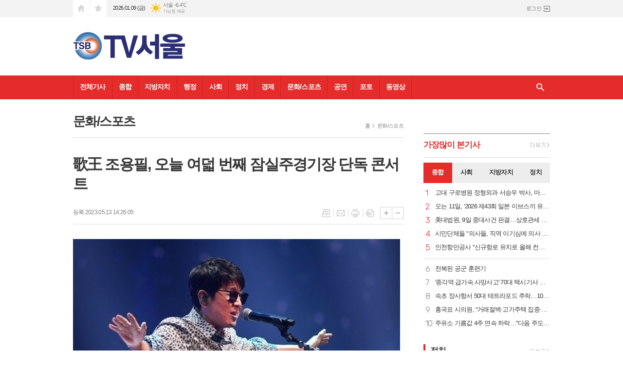

--- FILE ---
content_type: text/html; charset=utf-8
request_url: http://www.tvseoul.kr/news/article.html?no=51562
body_size: 15983
content:
<!DOCTYPE html>
<html lang="ko">
<head>
<meta name="google-site-verification" content="Pnt1hBUeuV3BAPYLBxxy5hPagRJkCGIPpsQVmO6KB7g" />
<meta charset="UTF-8">
<meta http-equiv="X-UA-Compatible" content="IE=edge">
<meta property="og:url"					content="http://www.tvseoul.kr/news/article.html?no=51562" />
<meta property="og:type"				content="article" />
<meta property="og:title"				content="[TV서울] 歌王 조용필, 오늘 여덟 번째 잠실주경기장 단독 콘서트" />
<meta property="og:description"			content="[TV서울=변윤수 기자] '가왕'(歌王) 조용필이 13일 오후 '꿈의 무대'로 불리는 서울 잠실종합운동장 올림픽주경기장에서 단독 공연 '2023 조용필&amp;위대한탄생 콘서트'를 연다. 소속사 YPC에 따르면 조용필이 이곳에서 단독 콘서트를 여는 것은 2003년 데뷔 35주년 기념 공연 이래 이번이 여덟 번째다. 조용필은 지난 일곱 차례 공연을 전석 매진" />
<meta property="og:image"				content="http://www.tvseoul.kr/data/photos/20230519/art_16839555192581_34149a.jpg" />
<meta name="twitter:url"				content="http://www.tvseoul.kr/news/article.html?no=51562" />
<meta name="twitter:title"				content="[TV서울] 歌王 조용필, 오늘 여덟 번째 잠실주경기장 단독 콘서트" />
<meta name="twitter:card"				content="photo" />
<meta name="twitter:image"				content="http://www.tvseoul.kr/data/photos/20230519/art_16839555192581_34149a.jpg" />
<link rel="canonical" href="http://www.tvseoul.kr/news/article.html?no=51562" />
<link rel="apple-touch-icon-precomposed" href="/data/skin/layout/1/m13/images/favicon72.png">
<link rel="apple-touch-icon-precomposed" sizes="144x144" href="/data/skin/layout/1/m13/images/favicon144.png">
<link rel="shortcut icon" href="http://www.tvseoul.kr/favicon.ico">
<link rel="icon" href="http://www.tvseoul.kr/favicon.ico" type="image/x-icon">
<link rel="alternate" type="application/rss+xml" title="RSS 2.0" href="/data/rss/news.xml">
<link type="text/css" rel="stylesheet" href="/data/skin/layout/1/m13/images/css/index_cache.css">
<link type="text/css" rel="stylesheet" href="/data/skin/content/1/theme_title/index_cache.css">
<link type="text/css" rel="stylesheet" href="/data/skin/content/1/widget/index.css">
<!--[if lte IE 8]>
<link rel="stylesheet" type="text/css" href="/data/skin/layout/1/m13/images/css/ie_cache.css">
<![endif]-->
<title>歌王 조용필, 오늘 여덟 번째 잠실주경기장 단독 콘서트</title>
<script type="application/ld+json">
{
	"@context": "https://schema.org",
	"@type": "NewsArticle",
	"headline": "[TV서울] 歌王 조용필, 오늘 여덟 번째 잠실주경기장 단독 콘서트",
	"image": [
		"http://www.tvseoul.kr/data/photos/20230519/art_16839555192581_34149a.jpg"
	],
	"datePublished": "2023-05-13T14:26:05+09:00",
	"dateModified": "2023-05-13T14:26:13+09:00",
	"author": [{
		"@type": "Person",	
		"name": "변윤수"
	}]
}
</script>
<link href="/data/cache/skin/1/article-cnts.css?20090508101900" type="text/css" rel="stylesheet" />
<meta name="subject" content="TV서울" />
<meta name="Copyright" content="TV서울" />
<meta name="keywords" content="TV서울" />
<meta name="title" content="TV서울" />
<meta name="description" content="인터넷 방송, 정치, 경제, 시사, 신문, 문화, 연예, 건강, 과학, 생활, 미디어 정보, 커뮤니티 제공." />

<script type='text/javascript' src='/plugin/jquery/jquery-1.3.2.min.js'></script>
<script type='text/javascript' src='/js/common/jquery.cookie.js'></script>
<script type='text/javascript' src='/plugin/jquery/jquery-ui-1.7.2.custom.min.js'></script>
<script type='text/javascript' src='/plugin/jquery/plugins/jquery.floatobject-1.0.js'></script>
<script type='text/javascript' src='/plugin/jquery/plugins/jquery.uploadify-v2.1.0/swfobject.js'></script>
<script type='text/javascript' src='/plugin/jquery/plugins/jquery.uploadify-v2.1.0/jquery.uploadify.v2.1.0.min.js'></script>
<script type='text/javascript' src='/plugin/jquery/plugins/jquery.newsticker.js'></script>
<script type='text/javascript' src='/plugin/jquery/plugins/jquery-galleryview/jquery.easing.1.3.js'></script>
<script type='text/javascript' src='/plugin/jquery/plugins/jquery-galleryview/jquery.galleryview-1.1.js'></script>
<script type='text/javascript' src='/plugin/jquery/plugins/jquery-galleryview/jquery.timers-1.1.2.js'></script>
<script type='text/javascript' src='/js/iecontrol.js'></script>
<script type='text/javascript' src='/js/xml_supports.js'></script>
<script type='text/javascript' src='/js/menu.js'></script>
<script type='text/javascript' src='/js/mynews.js'></script>
<script type='text/javascript' src='/js/input.js'></script>
<script type="text/javascript" src="/js/common/jquery-1.11.1.js"></script>
<script type="text/javascript" src="/js/common/jquery.fitvids.js"></script>
<script type="text/javascript" src="/js/common/swipe.js"></script>
<script type="text/javascript" src="/js/common/jquery.bxslider.js"></script>
<script type="text/javascript" src="/js/common/jquery.sticky.js"></script>
<script type="text/javascript" src="/js/common/icheck.js"></script>
<script type="text/javascript" src="/js/common/jquery-ui-1.9.2.custom.js"></script>
<script type="text/javascript" src="/js/common/jquery.easy-ticker.js"></script>
<link type="text/css" rel="stylesheet" href="/js/common/swiper.css">
<script type="text/javascript" src="/js/common/swiper.jquery.min.js"></script>
<script type="text/javascript" src="/js/common/jquery.simplyscroll.js"></script>
<link type="text/css" rel="stylesheet" href="/js/common/slick.css">
<script type="text/javascript" src="/js/common/slick.js"></script>
<script type="text/javascript" src="/js/common/jquery.slimscroll.js"></script>
<script type="text/javascript" src="/js/jquery.swipebox.js"></script><link rel="stylesheet" href="/plugin/photozoom/swipebox.css"><script type="text/javascript">
	var jQuery11 = $.noConflict(true);
</script>
<script type="text/javascript" src="/js/common/style.js"></script>
<meta property="naverblog:title"				content="歌王 조용필, 오늘 여덟 번째 잠실주경기장 단독 콘서트" />

<script>
function ajaxGetSkinContent(layout_tpl, lay_no)
{
	$("#btn_more_" + lay_no).hide();
	$("#btn_more_loading_" + lay_no).show();
	if($("#skin_content_" + lay_no).attr("data-page") === undefined)
	{
		$("#skin_content_" + lay_no).attr("data-page", 1);
	}
	var page = Number($("#skin_content_" + lay_no).attr("data-page")) + 1;
	var mode = "get_skin_content";
	var parameter = "mode=" + mode + "&layout_tpl=" + layout_tpl + "&lay_no=" + lay_no + "&ajax_page=" + page + "&sec_no=0";

	$.ajax({
		url: "/news/ajax.php",
		data: parameter,
		dataType: "json",
		type:"POST",
		error: function(error) {
			console.log(error);
			return;
		},
		success: function(data){

			if(data.error_code)
			{
				console.log(data.error_message);
				return false;
			}
			$("#skin_content_" + lay_no).append($(data.html).find("#skin_content_" + lay_no).html());
			$("#skin_content_" + lay_no).attr("data-page", page);

			if($(data.html).find("#skin_content_" + lay_no).children().length >= $("#skin_content_" + lay_no).attr("data-count"))
			{
				$("#btn_more_" + lay_no).show();
			}
			$("#btn_more_loading_" + lay_no).hide();
		},
	});
}
</script>

<style>
.menu_wrap .hidden_skin, .top_ban_wrap .hidden_skin, .head_ban .hidden_skin { background: url(/data/skin/content/1/theme_title/images/bg_hr.png) repeat 0 0; height: 50px;}
.menu_wrap .html_no { position: absolute; right: 2px; top: 1px; background: #000; border-radius: 10px; color: #fff; font-family: Apple SD Gothic Neo, 돋움, Dotum, Helvetica, Droid Sans, AppleSDGothic, Arial, sans-serif; font-size: 12px; border: 1px solid #fff; display: block; padding: 1px 4px;}
.menu_wrap .html_text, .top_ban_wrap .html_text, .head_ban .html_text { position: absolute; right: 2px; top: 1px; background: #000; border-radius: 10px; color: #fff; font-family: Apple SD Gothic Neo, 돋움, Dotum, Helvetica, Droid Sans, AppleSDGothic, Arial, sans-serif; font-size: 12px; border: 1px solid #fff; display: block; padding: 1px 4px;}
.menu_wrap .html_no:before { content: "No."}
</style>

</head>

<body>

	
<!-- HEADER -->
<!-- 접근성 메뉴 -->
<ul class="accessibility">
	<li><a href="#gnb">주메뉴 바로가기</a></li>
	<li><a href="#container">본문 바로가기</a></li>
</ul>

<!-- 상단 네비게이터 -->
<div class="wrapper top_nav">
	<div>
		
		<ul class="tn_left">
			<li><a href="/" class="tl01">시작페이지로</a></li>
			<li><a href="#" class="tl02" onClick="window.external.AddFavorite('http://www.tvseoul.kr', 'TV서울')">즐겨찾기</a></li>
		</ul>
		
		<p class="today_txt">2026.01.09 (금)</p>
		
								<div class="weather_box wt02 ico02">
							<ul class="weather_slide" id="weather_slide_76a4f4c8e0169f0fe2735eaf28bd4e9b">
																<li class="icon_w"><span class="iw04">흐림</span>동두천 -8.9℃</li>
																<li class="icon_w"><span class="iw01">맑음</span>강릉 -1.7℃</li>
																<li class="icon_w"><span class="iw01">맑음</span>서울 -6.4℃</li>
																<li class="icon_w"><span class="iw03">구름많음</span>대전 -6.8℃</li>
																<li class="icon_w"><span class="iw01">맑음</span>대구 -3.9℃</li>
																<li class="icon_w"><span class="iw01">맑음</span>울산 -4.9℃</li>
																<li class="icon_w"><span class="iw02">구름조금</span>광주 -4.2℃</li>
																<li class="icon_w"><span class="iw01">맑음</span>부산 -2.8℃</li>
																<li class="icon_w"><span class="iw01">맑음</span>고창 -4.2℃</li>
																<li class="icon_w"><span class="iw04">흐림</span>제주 4.8℃</li>
																<li class="icon_w"><span class="iw01">맑음</span>강화 -6.0℃</li>
																<li class="icon_w"><span class="iw01">맑음</span>보은 -11.5℃</li>
																<li class="icon_w"><span class="iw01">맑음</span>금산 -10.0℃</li>
																<li class="icon_w"><span class="iw01">맑음</span>강진군 -6.8℃</li>
																<li class="icon_w"><span class="iw01">맑음</span>경주시 -9.0℃</li>
																<li class="icon_w"><span class="iw01">맑음</span>거제 -2.5℃</li>
															</ul>
							<script>
								jQuery11('#weather_slide_76a4f4c8e0169f0fe2735eaf28bd4e9b').bxSlider({
									auto: true,
									mode: 'fade',
									pause: 2500
								});
							</script>
							<a href="http://www.kma.go.kr/" class="wc" target="_blank">기상청 제공</a>
						</div>
		
		<ul class="tn_right">
						
						<li><a href="/member/member_login.html" class="icon_login">로그인</a></li>
					</ul>
		
	</div>
</div>

<!-- 헤더 -->
<div id="header" class="wrapper">
	<div>
		
		<div class="head_top">
			<div>
				<h1><b><a href='/' target='_top' onfocus='blur()'><img src='/data/design/logo/toplogo_20221216162233.png'   alt='TV서울' class='png24' /></a></b></h1>
				<div class="ht_left"></div>
				<div class="ht_right"><hr class='spc' style='height:10px;'>
</div>
			</div>
		</div>
		
	</div>
</div>

<div class="wrapper head_cen">
	<div>
		<div class="pr">
						<!-- GNB 서브 가로형-->
			<ul id="gnb">
								<li>
					<a href="/news/article_list_all.html"  >전체기사</a>
									</li>
								<li>
					<a href="/news/section.html?sec_no=0"  >종합</a>
									</li>
								<li>
					<a href="/news/section.html?sec_no=67"  >지방자치</a>
									</li>
								<li>
					<a href="/news/section.html?sec_no=69"  >행정</a>
									</li>
								<li>
					<a href="/news/section.html?sec_no=31"  >사회</a>
									</li>
								<li>
					<a href="/news/section.html?sec_no=3"  >정치</a>
									</li>
								<li>
					<a href="/news/section.html?sec_no=73"  >경제</a>
									</li>
								<li>
					<a href="/news/section.html?sec_no=7"  >문화/스포츠</a>
									</li>
								<li>
					<a href="/news/section.html?sec_no=72"  >공연</a>
									</li>
								<li>
					<a href="/news/section_list_all.html?sec_no=65"  >포토</a>
									</li>
								<li>
					<a href="/news/section_list_all.html?sec_no=54"  >동영상</a>
									</li>
							</ul>
			
			<script type="text/javascript">
			jQuery11(function(){
	
				var gnbMenu = jQuery11('#gnb > li');
				
				gnbMenu.hover(function(){
					jQuery11(this).children('a').addClass('on');
					jQuery11(this).children('ul').stop().fadeIn(200);
				}, function(){
					jQuery11(this).children('a').removeClass('on');
					jQuery11(this).children('ul').hide();
				});
	
				jQuery11('#gnb > li').on('mouseover',function(){
					
					var li_left = jQuery11(this).offset().left - jQuery11("#container").offset().left - 19;
					
					var li = jQuery11(this).find("li");
					var max = 0;
					for(var i = 0; i < li.length; i++)
					{
						max += $(li[i]).outerWidth(true) + 1;
					}
					jQuery11(this).find("ul").css('width', max);
					
					
					jQuery11(this).find("ul").css('left', li_left);
					
				});
			});
			</script>
						
			<!-- 검색 -->
			<div class="search_box">
				<form method="get" action="/news/search_result.html">
					<fieldset>
						<legend>기사검색</legend>
						<div class="search_con" style="display: none;">
							<div>
								<label for="search" class="i_label">검색어를 입력해주세요</label>
								<input id="search" name="search" type="text" class="i_text">
								<button title="검색하기" class="btn_search" onclick="document.form_top_search.submit();">검색하기</button>
							</div>
						</div>
						<a href="javascript:void(0)" class="btn_all_search">검색창 열기</a>
					</fieldset>
				</form>
			</div>
		</div>
		
	</div>
</div>



<!-- STICKY BANNER -->
<div class="top_banner">
    <div class="banner_wrap">
         <div class="banner_left">
	         <div class="stt_banner_wrap02">
		         <script src="//ad.ad4989.co.kr/cgi-bin/PelicanC.dll?impr?pageid=0F3Q&out=script" charset="euc-kr"></script><hr class='spc' style='height:10px;'>

		     </div>
	         <div class="fix_banner_wrap02">
		         
	         </div>
         </div>
         <div class="banner_right">
	         <div class="stt_banner_wrap">
		         <script src="//ad.ad4989.co.kr/cgi-bin/PelicanC.dll?impr?pageid=0F3R&out=script" charset="euc-kr"></script>
		     </div>
	         <div class="fix_banner_wrap">
		         
	         </div>
         </div>
    </div>
</div>

<!-- CONTENT -->
<div class="wrapper">
	<div id="container">
			
		<div class="column col73">
			<div>
				<div>



										<!-- path -->
					<div class="path_wrap">
												<h3>문화/스포츠</h3>
												<ul>
							<li><a href="/">홈</a></li>
							<li><a href="section_list_all.html?sec_no=7">문화/스포츠</a></li>
													</ul>
					</div>
					<!-- // path -->
										
					<script src="//ad.ad4989.co.kr/cgi-bin/PelicanC.dll?impr?pageid=0F3S&out=script" charset="euc-kr"></script><hr class='spc' style='height:10px;'>
<div class="arv_001_01">

    <div class="art_top">
		<h2>歌王 조용필, 오늘 여덟 번째 잠실주경기장 단독 콘서트</h2>
		<h3></h3>
		<ul class="art_info">
			<li>등록 2023.05.13 14:26:05</li>
				    </ul>
	    
		<ul class="util">
	        <li class="u01"><a href="/news/section.html?sec_no=7" title="목록" class="tooltip">목록</a></li>
	        <li class="u02"><a href="javascript:openWin('/news/mail_form.html?no=51562', 'mail_pop', '700', '700', 'yes');" title="메일" class="tooltip">메일</a></li>
	        <li class="u03"><a href="javascript:openWin('/news/article_print.html?no=51562', 'print_pop', '760', '600', 'yes');" title="프린트" class="tooltip">프린트</a></li>
	        <li class="u04"><a href="/news/scrap_proc.php?mode=insert&no=51562" title="스크랩" class="tooltip">스크랩</a></li>
	    </ul>    
	    <ul class="txt_zoom">
	        <li class="tz01"><a href="#" onClick="javascript:news_large(); return false;" title="글씨크기 크게" class="tooltip">글씨크기 크게</a></li>
			<li class="tz02"><a href="#" onClick="javascript:news_small(); return false;" title="글씨크기 작게" class="tooltip">글씨크기 작게</a></li>
	    </ul>
	</div>

	<div class="cnt_view news_body_area">
	
		<!-- 기사본공 필수 공용 : Smart Editor Style Sheet -->
		<link href="/plugin/SEditor/css/style.css" rel="stylesheet" type="text/css">

				<div style="font-size:16px;" id="news_body_area" class="smartOutput">
			<img alt="" height="398" src="//www.tvseoul.kr/data/photos/20230519/art_16839555192581_34149a.jpg" title="&lt;strong&gt;가왕 조용필 /사진&lt;/strong&gt;=연합뉴스" width="672" xtype="photo">



<p>&nbsp;</p>

<p>[TV서울=변윤수&nbsp;기자]&nbsp;'가왕'(歌王) 조용필이 13일 오후 '꿈의 무대'로 불리는 서울 잠실종합운동장 올림픽주경기장에서 단독 공연 '2023 조용필&amp;위대한탄생 콘서트'를 연다.</p>

<p>&nbsp;</p>

<p>소속사 YPC에 따르면 조용필이 이곳에서 단독 콘서트를 여는 것은 2003년 데뷔 35주년 기념 공연 이래 이번이 여덟 번째다. 조용필은 지난 일곱 차례 공연을 전석 매진시키는 전무후무한 기록을 세웠다.</p>

<p>지난 1984년 문을 연 주경기장은 1986년 서울 아시안 게임과 1988년 서울 올림픽의 무대였다.</p>

<p>&nbsp;</p>

<p>국내 최대 규모의 공연장 가운데 하나로 5만명 이상의 관객을 들일 수 있다. 그런 만큼 이곳에서의 단독 콘서트는 그룹 방탄소년단(BTS)을 비롯해 이문세, 아이유, H.O.T., NCT 127, NCT 드림 등 당대 최고의 가수에게만 허락됐다. 주경기장에서 솔로 가수로는 최초로 단독 콘서트를 연 이도 조용필이었다.</p>


<div class="column col02">
		<div>
			<div><script src="//ad.ad4989.co.kr/cgi-bin/PelicanC.dll?impr?pageid=0F50&out=script" charset="euc-kr"></script></div>
		</div>
		<div>
			<div><script src="//ad.ad4989.co.kr/cgi-bin/PelicanC.dll?impr?pageid=0F51&out=script" charset="euc-kr"></script></div>
		</div>
	</div>
<p> </p><p>조용필은 이날 공연에서 데뷔 55주년을 자축하며 신곡 '필링 오브 유'와 '라'를 처음으로 들려줄 것으로 보인다.</p>

<p>&nbsp;</p>

<p>1968년 록그룹 애트킨즈로 데뷔한 조용필은 김트리오, 조용필과그림자 등 밴드를 거쳐 솔로로 나섰다.</p>

<p>1976년 '돌아와요 부산항에'가 히트한 것을 시작으로 1980년 '창밖의 여자', '단발머리' 등이 수록된 1집으로 국내 가요계 사상 첫 밀리언셀러를 기록하며 스타 반열에 올랐다.</p>

<p>&nbsp;</p>

<p>그는 이후 국내 최초 단일 앨범 100만장 돌파, 최초 누적 앨범 1천만장 돌파, 일본 내 한국 가수 최초 단일 앨범 100만장 돌파, 한국 가수 최초 미국 뉴욕 라디오시티 공연 등 무수한 기록을 세웠다.</p>

<p>&nbsp;</p>

<p>조용필은 콘서트 때마다 그의 밴드 위대한탄생과 함께 '완벽'에 가까운 음향과 라이브를 고집하기로 유명하다. 그는 이번 공연에서도 세심한 연습을 거듭한 것으로 알려졌다.</p>

<p>&nbsp;</p>


<div class="column col02">
		<div>
			<div><script src="//ad.ad4989.co.kr/cgi-bin/PelicanC.dll?impr?pageid=0F9T&out=script" charset="euc-kr"></script></div>
		</div>
		<div>
			<div><script src="//ad.ad4989.co.kr/cgi-bin/PelicanC.dll?impr?pageid=0F9U&out=script" charset="euc-kr"></script></div>
		</div>
	</div>
<p> </p><p>조용필은 지난해 4년 만의 단독 콘서트에서 자신의 히트곡 제목을 빗대 "여러분과 '추억 속의 재회'하는 느낌"이라면서도 "그래도 신곡을 낼 수 있다는 게 행운"이라고 음악 활동에 대한 열정을 숨기지 않았다.</p>

<p>&nbsp;</p>

<p>공연 주최 측은 여느 콘서트에서는 개당 수만원에 팔리는 MD(굿즈상품)인 응원봉을 모든 관람객에게 무료로 배포할 예정이다.</p>
		</div>
			
		
		<script type="text/javascript">
					
		var MYNEWS_PHOTO_LIMIT_WIDTH = parseInt("680");
		

			var imageLoaded = function(obj) {

				// Run onload code.
				var title = obj.attr('title');
				obj.attr('alt', title);
				obj.removeAttr('title');
			
				var image_align_class = "";
				var clazz = obj.attr('class');
				if (clazz != null && clazz.length > 0) {
					image_align_class = " "+clazz;
				}
			
				obj.attr('class', 'img');
				obj.removeAttr('xtype');
			
				var w = obj.width();
				if (isNaN(w)) {
					w = 0;
				}
				var h = parseInt(obj.css('height'));
				if (isNaN(h)) {
					h = 0;
				}
			
				if (w <= 0) {
					var timg = new Image();
					timg.src = this.src;
					w = parseInt(timg.width);
					if (isNaN(w)) {
						//...
					}
				}
				if (w > MYNEWS_PHOTO_LIMIT_WIDTH) {
					var pct = parseFloat(MYNEWS_PHOTO_LIMIT_WIDTH) / parseFloat(w);
					w = MYNEWS_PHOTO_LIMIT_WIDTH;
			
					if (pct > 0 && pct < 1 && h > 0) {
						h = Math.floor(parseFloat(h) * pct);
					}
				}
				obj.css('width', w+"px");
			
				if (h > 0) {
					obj.css('height', h+"px");
				}
			
				if(image_align_class.trim() == "sm-image-c")
				{
					obj.wrap("<div class='imgframe "+image_align_class+"' style='display:inline-block;width:100%;'></div>");
				}
				else
				{
					obj.wrap("<div class='imgframe "+image_align_class+"' style='display:inline-block;width:"+w+"px;'></div>");
				}
				if (title != null && title.length > 1) { // 기본 공백 무시
					if (title.indexOf('▲') == -1) {
						title = '▲ ' + title;
					}
//					obj.after("<div class='imgcaption2' style='display:inline-block;width:"+w+"px;'>"+title+"</div>");
					obj.after("<div style='display:block;text-align:center'><div class='imgcaption2' style='display:inline-block;width:"+w+"px;'>"+title+"</div></div>");
				}
			}

		var img_caption = setInterval(make_caption, 1000);

		function make_caption()
		{
			/*
			$("img[xtype='photo']").each(function() {
				if($(this).width() > 0)
				{
					imageLoaded($(this));
					clearInterval(img_caption);
				}
			});
			*/
			$("div.news_body_area img").each(function() {
				if($(this).width() > 0)
				{
					imageLoaded($(this));
					clearInterval(img_caption);
				}
			});
		}
		</script>
	
				<div class="art_more"><a href="/news/article_list_writer.html?name=%EB%B3%80%EC%9C%A4%EC%88%98"><b>변윤수 기자</b>의 전체기사 보기</a></div>
			
	

			
	</div>


	
</div>

<script type="text/javascript">
var art_font_size = parseInt($('#news_body_area, .box_art > div').css('fontSize'));

function news_large()
{
  art_font_size++;
  if (art_font_size > 30)
    art_font_size = 30;
  news_reset_font();
}

function news_small()
{
  art_font_size--;
  if (art_font_size < 10)
    art_font_size = 10;
  news_reset_font();
}

function news_reset_font()
{
  $('#news_body_area').css('fontSize', art_font_size+'px');
}
</script>


					
					<div class="column col02">
						<div>
							<div>
								<script src="//ad.ad4989.co.kr/cgi-bin/PelicanC.dll?impr?pageid=0F3V&out=script" charset="euc-kr"></script>
							</div>
						</div>
						<div>
							<div>
								<script src="//ad.ad4989.co.kr/cgi-bin/PelicanC.dll?impr?pageid=0F3W&out=script" charset="euc-kr"></script>
							</div>
						</div>
					</div>
					
					<div class="arv_003">
	
	
	
	
	
</div><div class="arv_002    ">
	<div class="wrap">
		
		<script src="//developers.kakao.com/sdk/js/kakao.min.js"></script>
		<script type="text/javascript" src="/js/social.js?20180607110000"></script>
				<script>
		<!--
		Kakao.init('dc308936a135da38a886fea1fce9862e');
		//-->
		</script>
				
		<div id="dek" style="position:absolute; visibility:hidden; z-index:-1;"></div>
	
		<!-- 기사 공유 -->
		<ul class="btn_share">
			<li class="bs01"><a href="#" onclick="openSocial('facebook', 'http://www.tvseoul.kr/news/article.html?no=51562', '%E6%AD%8C%E7%8E%8B%20%EC%A1%B0%EC%9A%A9%ED%95%84%2C%20%EC%98%A4%EB%8A%98%20%EC%97%AC%EB%8D%9F%20%EB%B2%88%EC%A7%B8%20%EC%9E%A0%EC%8B%A4%EC%A3%BC%EA%B2%BD%EA%B8%B0%EC%9E%A5%20%EB%8B%A8%EB%8F%85%20%EC%BD%98%EC%84%9C%ED%8A%B8', 'www.tvseoul.kr', 'TV서울',  '', '');return false;" title="페이스북" class="tooltip">페이스북</a></li>
			<li class="bs02"><a href="#" onclick="openSocial('twitter', 'http://www.tvseoul.kr/news/article.html?no=51562', '%E6%AD%8C%E7%8E%8B%20%EC%A1%B0%EC%9A%A9%ED%95%84%2C%20%EC%98%A4%EB%8A%98%20%EC%97%AC%EB%8D%9F%20%EB%B2%88%EC%A7%B8%20%EC%9E%A0%EC%8B%A4%EC%A3%BC%EA%B2%BD%EA%B8%B0%EC%9E%A5%20%EB%8B%A8%EB%8F%85%20%EC%BD%98%EC%84%9C%ED%8A%B8', 'www.tvseoul.kr', 'TV서울',  '', '');return false;" title="엑스" class="tooltip">엑스</a></li>
			<li class="bs03"><a href="#" onclick="openSocial('kakaotalk', 'http://www.tvseoul.kr/news/article.html?no=51562', '%E6%AD%8C%E7%8E%8B%20%EC%A1%B0%EC%9A%A9%ED%95%84%2C%20%EC%98%A4%EB%8A%98%20%EC%97%AC%EB%8D%9F%20%EB%B2%88%EC%A7%B8%20%EC%9E%A0%EC%8B%A4%EC%A3%BC%EA%B2%BD%EA%B8%B0%EC%9E%A5%20%EB%8B%A8%EB%8F%85%20%EC%BD%98%EC%84%9C%ED%8A%B8', 'www.tvseoul.kr', 'TV서울',  '%26nbsp%3B%0D%0A%0D%0A%5BTV%EC%84%9C%EC%9A%B8%3D%EB%B3%80%EC%9C%A4%EC%88%98%26nbsp%3B%EA%B8%B0%EC%9E%90%5D%26nbsp%3B%27%EA%B0%80%EC%99%95%27%28%E6%AD%8C%E7%8E%8B%29%20%EC%A1%B0%EC%9A%A9%ED%95%84%EC%9D%B4%2013%EC%9D%BC%20%EC%98%A4%ED%9B%84%20%27%EA%BF%88%EC%9D%98%20%EB%AC%B4%EB%8C%80%27%EB%A1%9C%20%EB%B6%88%EB%A6%AC%EB%8A%94%20%EC%84%9C%EC%9A%B8%20%EC%9E%A0%EC%8B%A4%EC%A2%85%ED%95%A9%EC%9A%B4%EB%8F%99%EC%9E%A5%20%EC%98%AC%EB%A6%BC%ED%94%BD%EC%A3%BC%EA%B2%BD%EA%B8%B0%EC%9E%A5%EC%97%90%EC%84%9C%20%EB%8B%A8%EB%8F%85%20%EA%B3%B5%EC%97%B0%20%272023%20%EC%A1%B0%EC%9A%A9%ED%95%84%26amp%3B%EC%9C%84%EB%8C%80%ED%95%9C%ED%83%84%EC%83%9D%20%EC%BD%98%EC%84%9C%ED%8A%B8%27%EB%A5%BC%20%EC%97%B0%EB%8B%A4.%0D%0A%0D%0A%26nbsp%3B%0D%0A%0D%0A%EC%86%8C%EC%86%8D%EC%82%AC%20YPC%EC%97%90%20%EB%94%B0%EB%A5%B4%EB%A9%B4%20%EC%A1%B0', 'http://www.tvseoul.kr/data/photos/20230519/art_16839555192581_34149a.jpg', '613', '363');return false;" title="카카오톡" class="tooltip">카카오톡</a></li>
						<li class="bs05"><a href="#" onclick="openSocial('naverblog', 'http://www.tvseoul.kr/news/article.html?no=51562', '', 'www.tvseoul.kr', 'TV서울',  '', '');return false;" title="네이버블로그" class="tooltip">네이버블로그</a></li>
			<li class="bs06"><a href="#" onclick="openSocial('navershare', 'http://www.tvseoul.kr/news/article.html?no=51562', '', 'www.tvseoul.kr', 'TV서울',  '', '');return false;" title="네이버카페" class="tooltip">네이버카페</a></li>
			<li class="bs07"><a href="#" onclick="openSocial('band', 'http://www.tvseoul.kr/news/article.html?no=51562', '%E6%AD%8C%E7%8E%8B%20%EC%A1%B0%EC%9A%A9%ED%95%84%2C%20%EC%98%A4%EB%8A%98%20%EC%97%AC%EB%8D%9F%20%EB%B2%88%EC%A7%B8%20%EC%9E%A0%EC%8B%A4%EC%A3%BC%EA%B2%BD%EA%B8%B0%EC%9E%A5%20%EB%8B%A8%EB%8F%85%20%EC%BD%98%EC%84%9C%ED%8A%B8', 'www.tvseoul.kr', 'TV서울',  '', '');return false;" title="밴드" class="tooltip">밴드</a></li>
				
		</ul>
		<!-- //기사 공유 -->
	
				<p class="copyright">Copyright @2015 TV서울 Corp. All rights reserved.</p>
			</div>
</div><script src="//ad.ad4989.co.kr/cgi-bin/PelicanC.dll?impr?pageid=0F3X&out=script" charset="euc-kr"></script><hr class='spc' style='height:20px;'>
<div class="hdl_017    ">


<div class="art_box_wrap">
	
	<div >
		<a href="/news/article.html?no=74031">
			<div>
				<h2 class="ofe">'캄보디아 스캠범죄 설계자' 프린스그룹 천즈 체포... 중국으로 송환</h2>
												<span class="thumb"><img src="//www.tvseoul.kr/data/cache/public/photos/20260102/art_17678616030089_a24ae9_170x100_c0.jpg" alt=""></span>
																<p class="ffd cmp c3 mt15">[TV서울=변윤수 기자] 캄보디아 대규모 스캠(온라인 사기) 범죄단지의 배후로 지목된 프린스그룹의 천즈(38) 회장이 캄보디아에서 체포돼 중국으로 송환됐다. 7일(현지시간) AP, AFP 통신 등에 따르면 캄보디아 내무부는 이날 낸 성명에서 캄보디아 당국이 천 회장과 쉬지량, 샤오지후 등 중국 국적자 3명을 체포해 중국으로 송환했다고 밝혔다. 내무부는 초국가 범죄 소탕을 위한 협력으로 지난 6일 체포 작전을 벌였다고 설명했다. 또한 천즈의 캄보디아 국적은 지난해 12월 국왕 칙령으로 박탈됐다고 덧붙였다. 넷 피억뜨라 캄보디아 정보장관도 블룸버그 통신에 보낸 질의·답변에서 수개월에 걸친 중국 당국과의 공조 작전으로 천즈를 비롯한 중국인 3명을 체포했다고 말했다. 마오닝 중국 외교부 대변인은 8일 정례 브리핑에서 "온라인 도박과 통신 사기 범죄 국제 사회 척결은 국제 사회의 공동 책임이고, 중국은 캄보디아 등 국가와 적극 협력해 국경을 넘는 통신 사기 범죄를 단속해 뚜렷한 성과를 거둬왔다"며 "중국은 캄보디아를 포함한 주변 국가와 법 집행 협력 강도를 높여 인민의 생명·재산 안전과 역내 국가 왕래·협력 질서를 수호할 것"이라고 말했다. 스캠 범죄단지는 동남아 전</p>
											</div>
		</a>
	</div>
	
		
</div>
<div class="art_box_wrap">
	
	<div >
		<a href="/news/article.html?no=74020">
			<div>
				<h2 class="ofe">서울시, 민간임대주택 금융지원 강화·규제완화 강력 건의</h2>
												<span class="thumb"><img src="//www.tvseoul.kr/data/cache/public/photos/20260102/art_17678471452797_23fa74_170x100_c0.jpg" alt=""></span>
																<p class="ffd cmp c3 mt15">[TV서울=곽재근 기자] 서울 전역 ‘토지거래허가구역 지정’ 등 계층과 지역을 고려하지 않은 무차별적인 정부의 수요 억제책 여파로 매매시장을 넘어 전월세시장 전반에 불안이 확산되는 가운데, 서울시가 민간 임대를 통해 주택공급 숨통 틔우기에 본격적으로 나선다. 현재 서울시에 등록된 민간임대주택은 41만 6천호로 전체 임대주택의 20%에 달한다. 민간임대주택은 6~10년 장기임대, 5% 전월세 인상률 제한, 보증보험 가입 의무화로 전세 사기 위험 없이 안정적 거주할 수 있어 그동안 전월세시장 안정화에 기여해왔다. 특히, 민간임대주택의 80%는 오피스텔, 다세대주택, 도시형생활주택 등 비아파트로 1~2인 가구, 서민, 청년, 신혼부부의 주요 거주공간 역할을 수행해 왔으며, 실제 2024년 주거실태조사 결과 임차로 거주하는 청년가구중 비아파트 거주비율이 82.8%였다. 하지만 정부가 9.7 대책에서 매입임대사업자의 담보임대인정비율(LTV)을 0%로 제한해 사실상 신규임대주택을 매수하기 위해서는 현금 100%가 필요한 상황이다. 엎친데 덮친격으로 10·15 대책이 발표되면서 서울 전역이 규제지역으로 지정되어 종부세 합산배제 대상에서 매입임대가 제외되면서 임대사업의 경</p>
											</div>
		</a>
	</div>
	
		
</div>
</div><hr class='skin_margin' style='height:20px;'>
<script src="//ad.ad4989.co.kr/cgi-bin/PelicanC.dll?impr?pageid=0F3Y&out=script" charset="euc-kr"></script><hr class='spc' style='height:20px;'>
<div class="ext_030    ">
	<!-- 라이브리 시티 설치 코드 -->
	<div id="lv-container" data-id="tvseoul" data-uid="MTYyOC81NTU3NC8zMjA0MQ==">
	<script type="text/javascript">
	
	function getUrlString(getStr) {
	    var currentUrl = window.location.search.substring(1);
	    var words = currentUrl.split('&');
	    for (var i = 0; i < words.length; i++) {
	        var guskey = words[i].split('=');
	        if (guskey[0] == getStr) return guskey[1];
	    }
	}
	
	var r = window.location.host;
	r = r.replace('www.', '');
	r = r + window.location.pathname;
	r = r.replace('mobile', 'news');
	r = r + '?no='+getUrlString('no');
	
	console.log(r);
	window.livereOptions = {
		refer: r
	};
	(function(d, s) {
	var j, e = d.getElementsByTagName(s)[0];
	
	if (typeof LivereTower === 'function') { return; }
	
	j = d.createElement(s);
	j.src = 'https://cdn-city.livere.com/js/embed.dist.js';
	j.async = true;
	
	e.parentNode.insertBefore(j, e);
	})(document, 'script');
	</script>
	<noscript>라이브리 댓글 작성을 위해 JavaScript를 활성화 해주세요</noscript>
	</div>
	<!-- 시티 설치 코드 끝 -->
</div>

				</div>
			</div>
			<div>
				<div>
					<div class="pl20"><script src="//ad.ad4989.co.kr/cgi-bin/PelicanC.dll?impr?pageid=0F3T&out=script" charset="euc-kr"></script><hr class='spc' style='height:20px;'>
<script src="//ad.ad4989.co.kr/cgi-bin/PelicanC.dll?impr?pageid=0F3U&out=script" charset="euc-kr"></script><hr class='spc' style='height:20px;'>
<div class="tab_004    ">
	<div class="tit_set ts01">
	<h2><a href="javascript:void(0);" style="color:#e62b2b">가장<b>많이 본</b>기사</a></h2>
		<a href="javascript:void(0);" class="btn_art_more"><span class="ics ics01"><span class="blind">더보기</span></span></a>
	</div>
	
	<div id="tabBox2114" class="tab_box">
		<ul class="tab_link col04">
						<li><a href="#tabBox2114_0">종합</a></li>
						<li><a href="#tabBox2114_1">사회</a></li>
						<li><a href="#tabBox2114_2">지방자치</a></li>
						<li><a href="#tabBox2114_3">정치</a></li>
				
		</ul>
		
		<div class="tab_wrap">	
			
						
			<div id="tabBox2114_0">
							<ul class="rate_list">
										<li><a href="/news/article.html?no=73905" class="ofe"><span>1</span>고대 구로병원 정형외과 서승우 박사, 마라톤풀코스 500회 완주</a></li>
										<li><a href="/news/article.html?no=74024" class="ofe"><span>2</span>오는 11일, ‘2026 제43회 일본 이브스끼 유채꽃 마라톤대회’ 개최</a></li>
										<li><a href="/news/article.html?no=73967" class="ofe"><span>3</span>美대법원, 9일 중대사건 판결…상호관세 운명 결정되나</a></li>
										<li><a href="/news/article.html?no=73936" class="ofe"><span>4</span>시민단체들 "의사들, 직역 이기심에 의사 추계절차 흔들지 말라"</a></li>
										<li><a href="/news/article.html?no=73887" class="ofe"><span>5</span>인천항만공사 "신규항로 유치로 올해 컨테이너 물동량 반등을"</a></li>
									</ul>
							<ul class="rate_list">
										<li><a href="/news/article.html?no=73888" class="ofe"><span>6</span>전복된 공군 훈련기</a></li>
										<li><a href="/news/article.html?no=73882" class="ofe"><span>7</span>'종각역 급가속 사망사고' 70대 택시기사 체포…약물 양성</a></li>
										<li><a href="/news/article.html?no=73890" class="ofe"><span>8</span>속초 장사항서 50대 테트라포드 추락…10분만에 구조</a></li>
										<li><a href="/news/article.html?no=73862" class="ofe"><span>9</span>홍국표 시의원, “거래절벽·고가주택 집중·비규제지역 급등… 토허제 부작용 심각”</a></li>
										<li><a href="/news/article.html?no=73889" class="ofe"><span>10</span>주유소 기름값 4주 연속 하락…"다음 주도 하락 전망"</a></li>
									</ul>
						</div>
						
			<div id="tabBox2114_1">
							<ul class="rate_list">
										<li><a href="/news/article.html?no=73936" class="ofe"><span>1</span>시민단체들 "의사들, 직역 이기심에 의사 추계절차 흔들지 말라"</a></li>
										<li><a href="/news/article.html?no=73882" class="ofe"><span>2</span>'종각역 급가속 사망사고' 70대 택시기사 체포…약물 양성</a></li>
										<li><a href="/news/article.html?no=73890" class="ofe"><span>3</span>속초 장사항서 50대 테트라포드 추락…10분만에 구조</a></li>
										<li><a href="/news/article.html?no=73881" class="ofe"><span>4</span>호텔뷔페·명품업체 원가·환율 부담에 ‘가격 줄인상’</a></li>
										<li><a href="/news/article.html?no=73854" class="ofe"><span>5</span>강원 원주시 명륜1동 일대 상수관로 파손…일부 지역 단수·도로 통제</a></li>
									</ul>
							<ul class="rate_list">
										<li><a href="/news/article.html?no=73929" class="ofe"><span>6</span>인천공항 하루에만 24만 명 이용… 역대최다 신기록</a></li>
										<li><a href="/news/article.html?no=73974" class="ofe"><span>7</span>서해피격 유족, '검찰 일부항소' 국무총리·중앙지검장 고발</a></li>
										<li><a href="/news/article.html?no=73934" class="ofe"><span>8</span>경찰, “'강선우 1억 의혹' 김경 전격 출국… 입국시 통보 조치”</a></li>
										<li><a href="/news/article.html?no=73956" class="ofe"><span>9</span>업비트, 사랑의열매에 비트코인 16개 기부… 21억 상당</a></li>
										<li><a href="/news/article.html?no=73927" class="ofe"><span>10</span>강원 고성 비무장지대 산불 사흘 만에 진화… 북측서 번져</a></li>
									</ul>
						</div>
						
			<div id="tabBox2114_2">
							<ul class="rate_list">
										<li><a href="/news/article.html?no=73887" class="ofe"><span>1</span>인천항만공사 "신규항로 유치로 올해 컨테이너 물동량 반등을"</a></li>
										<li><a href="/news/article.html?no=73862" class="ofe"><span>2</span>홍국표 시의원, “거래절벽·고가주택 집중·비규제지역 급등… 토허제 부작용 심각”</a></li>
										<li><a href="/news/article.html?no=73963" class="ofe"><span>3</span>영등포구, ‘2026년 신년인사회’ 열어</a></li>
										<li><a href="/news/article.html?no=73896" class="ofe"><span>4</span>광주·전남 행정 통합 논의 급물살…대통령 9일 오찬 간담회</a></li>
										<li><a href="/news/article.html?no=73879" class="ofe"><span>5</span>송파구, 2025 교통수요관리평가 ‘최우수구’ 선정… 인센티브 2억 원 확보</a></li>
									</ul>
							<ul class="rate_list">
										<li><a href="/news/article.html?no=73866" class="ofe"><span>6</span>구로구, 서울시 자치구 최초 요양보호사 보수교육비 지원</a></li>
										<li><a href="/news/article.html?no=73945" class="ofe"><span>7</span>윤영희 시의원, “학원가는 교통안전 정책의 사각지대… 특별 대책 필요”</a></li>
										<li><a href="/news/article.html?no=73871" class="ofe"><span>8</span>김재진 시의원, “2026년 학교시설개선 예산 영등포 10개 학교 31억 3천2백만원 편성 확정”</a></li>
										<li><a href="/news/article.html?no=73859" class="ofe"><span>9</span>서울시, 올해 2조 4천억 원 중소기업육성자금 지원</a></li>
										<li><a href="/news/article.html?no=73878" class="ofe"><span>10</span>김동연 경기지사, "일산대교 통행료 전액 무료화 적극 추진"</a></li>
									</ul>
						</div>
						
			<div id="tabBox2114_3">
							<ul class="rate_list">
										<li><a href="/news/article.html?no=73885" class="ofe"><span>1</span>국힘 "비뚤어진 특권의식"…이혜훈에 자진사퇴·정계은퇴 압박</a></li>
										<li><a href="/news/article.html?no=73987" class="ofe"><span>2</span>李대통령, "中서해구조물 일부 철수할 것… 공동수역 중간선 제안"</a></li>
										<li><a href="/news/article.html?no=73949" class="ofe"><span>3</span>서영석 의원, 고령자 재산 안전관리 위한 공공신탁사업 서비스 법안 발의</a></li>
										<li><a href="/news/article.html?no=73856" class="ofe"><span>4</span>민주당, '공천헌금 의혹' 강선우 제명…김병기엔 징계 심판 요청</a></li>
										<li><a href="/news/article.html?no=73875" class="ofe"><span>5</span>김병기 의원, '구의원 금품수수 의혹'으로 경찰 고발당해</a></li>
									</ul>
							<ul class="rate_list">
										<li><a href="/news/article.html?no=73874" class="ofe"><span>6</span>민주당, "4월 20일까지 공천 완료… 부정부패·금품수수자 완벽 제거"</a></li>
										<li><a href="/news/article.html?no=73899" class="ofe"><span>7</span>여야 새해에도 극한대치…'종합·통일교특검' 법사위 첫 戰場 예고</a></li>
										<li><a href="/news/article.html?no=73957" class="ofe"><span>8</span>통일교 의혹, 검경 합수본이 수사…김태훈 본부장</a></li>
										<li><a href="/news/article.html?no=73915" class="ofe"><span>9</span>국민의힘 손주하 중구의원, "이혜훈, 임신때도 괴롭혀… 성비위 측근 비호"</a></li>
										<li><a href="/news/article.html?no=73914" class="ofe"><span>10</span>김미애 의원, 외국인 범죄 통계 국적·체류자격별 작성 개정안 발의</a></li>
									</ul>
						</div>
					
		</div>
		<script>
			jQuery11( "#tabBox2114" ).tabs({ active: 0 });
		</script>
	</div>
</div><hr class='skin_margin' style='height:20px;'>
<div class="arl_017    ">
	<div class="tit_set ts04 tcon2111">
	<style type="text/css">
	.tcon2111.tit_set.ts04 { }
	</style>
	<h2><a href="/news/section_list_all.html?sec_no=3" >정치</a></h2>
		<a href="/news/section_list_all.html?sec_no=3" class="btn_art_more"><span class="ics ics01"><span class="blind">더보기</span></span></a>
	</div>

	
	<div class="top_art radius">

								<a href="/news/article.html?no=74030">
			<span><img src="//www.tvseoul.kr/data/cache/public/photos/20260102/art_17678611843319_b46cc9_118x78_c0.jpg" alt="" width="118" height="78"></span>
			<i class="ofe">여야, 이혜훈 인사청문회 19일 하루 잠정 합의</i>
			<b class="cmp c2 ffd">[TV서울=나재희 기자] 국회가 이혜훈 기획예산처 장관 후보자에 대한 인사청문회를 19일 열기로 잠정 합의했다. 국회 재정경제기획위원회 여당 간사인 더불어민주당 정태호 의원은 8일 "오늘 (국민의힘) 박수영 간사와 통화해 19일 하루만 열기로 합의했다"며 "자정까지 하기로 시간을 정한 것은 아니고 늦게까지 질의를 충분히 할 수 있게 하자고 정했다"고 설명했다. 당초 국민의힘은 갑질과 부동산 투기 의혹 등 이 후보자를 둘러싼 논란이 적지 않아 19∼20일 이틀 간 청문회를 진행해야 한다고 주장했다. 반면 민주당에선 이중 하루만 진행해야 한다는 입장을 고수해왔다. 여야 간사가 청문회 일정을 잠정 합의함에 따라 재경위는 12일 전체회의에서 인사청문회 실시계획서 채택의 건을 의결할 예정이다.</b>
		</a>
																														
		
	</div>
	
	<ul class="art_list">
										<li><a href="/news/article.html?no=74021" class="ofe">민주당 신영대 의원, 직 상실…캠프 前사무장 징역형 집유 확정</a></li>
								<li><a href="/news/article.html?no=74019" class="ofe">與, "시도당위원장 지선 공천 기구 참여 금지“</a></li>
								<li><a href="/news/article.html?no=74018" class="ofe">대법, '재산신고 누락' 민주당 이병진 의원 당선무효형 확정</a></li>
								<li><a href="/news/article.html?no=74017" class="ofe">이혜훈 후보자, '보좌진에 사적 심부름' 의혹도 고발당해</a></li>
								<li><a href="/news/article.html?no=74010" class="ofe">장동혁, "'줄 잘 서라' 경고만 남은 굴욕적인 방중"</a></li>
								<li><a href="/news/article.html?no=74007" class="ofe">윤준병 의원, ‘외국어선 불법어업 근절법’ 대표 발의</a></li>
					</ul>
	
</div><hr class='skin_margin' style='height:20px;'>
<script src="//ad.ad4989.co.kr/cgi-bin/PelicanC.dll?impr?pageid=0F3Z&out=script" charset="euc-kr"></script><hr class='spc' style='height:20px;'>
<div class="arl_001    ">
    <div class="tit_set ts04 tcon2069">
	<style type="text/css">
	.tcon2069.tit_set.ts04 { }
	</style>
	<h2><a href="/news/section_list_all.html?sec_no=31" >사회</a></h2>
		<a href="/news/section_list_all.html?sec_no=31" class="btn_art_more"><span class="ics ics01"><span class="blind">더보기</span></span></a>
	</div>

    
    <ul>
			    <li class="art_box">
	    	<a href="/news/article.html?no=74031">
		    	<h3 class="cmp c2">'캄보디아 스캠범죄 설계자' 프린스그룹 천즈 체포... 중국으로 송환</h3>
												<span class="thumb"><img src="//www.tvseoul.kr/data/cache/public/photos/20260102/art_17678616030089_a24ae9_258x171_c0.jpg" alt=""></span>
										    	<p class="ffd cmp c2">[TV서울=변윤수 기자] 캄보디아 대규모 스캠(온라인 사기) 범죄단지의 배후로 지목된 프린스그룹의 천즈(38) 회장이 캄보디아에서 체포돼 중국으로 송환됐다. 7일(현지시간) AP, AFP 통신 등에 따르면 캄보디아 내무부는 이날 낸 성명에서 캄보디아 당국이 천 회장과 쉬지량, 샤오지후 등 중국 국적자 3명을 체포해 중국으로 송환했다고 밝혔다. 내무부는 초국가 범죄 소탕을 위한 협력으로 지난 6일 체포 작전을 벌였다고 설명했다. 또한 천즈의 캄보디아 국적은 지난해 12월 국왕 칙령으로 박탈됐다고 덧붙였다. 넷 피억뜨라 캄보디아 정보장관도 블룸버그 통신에 보낸 질의·답변에서 수개월에 걸친 중국 당국과의 공조 작전으로 천즈를 비롯한 중국인 3명을 체포했다고 말했다. 마오닝 중국 외교부 대변인은 8일 정례 브리핑에서 "온라인 도박과 통신 사기 범죄 국제 사회 척결은 국제 사회의 공동 책임이고, 중국은 캄보디아 등 국가와 적극 협력해 국경을 넘는 통신 사기 범죄를 단속해 뚜렷한 성과를 거둬왔다"며 "중국은 캄보디아를 포함한 주변 국가와 법 집행 협력 강도를 높여 인민의 생명·재산 안전과 역내 국가 왕래·협력 질서를 수호할 것"이라고 말했다. 스캠 범죄단지는 동남아 전</p>
					    	</a>
	    </li>
		
    </ul>
</div><hr class='skin_margin' style='height:20px;'>
<script src="//ad.ad4989.co.kr/cgi-bin/PelicanC.dll?impr?pageid=0F3a&out=script" charset="euc-kr"></script><hr class='spc' style='height:20px;'>
<div class="arl_001    ">
    <div class="tit_set ts04 tcon2071">
	<style type="text/css">
	.tcon2071.tit_set.ts04 { }
	</style>
	<h2><a href="/news/section_list_all.html?sec_no=3" >정치</a></h2>
		<a href="/news/section_list_all.html?sec_no=3" class="btn_art_more"><span class="ics ics01"><span class="blind">더보기</span></span></a>
	</div>

    
    <ul>
			    <li class="art_box">
	    	<a href="/news/article.html?no=74030">
		    	<h3 class="cmp c2">여야, 이혜훈 인사청문회 19일 하루 잠정 합의</h3>
												<span class="thumb"><img src="//www.tvseoul.kr/data/cache/public/photos/20260102/art_17678611843319_b46cc9_258x171.jpg" alt=""></span>
										    	<p class="ffd cmp c2">[TV서울=나재희 기자] 국회가 이혜훈 기획예산처 장관 후보자에 대한 인사청문회를 19일 열기로 잠정 합의했다. 국회 재정경제기획위원회 여당 간사인 더불어민주당 정태호 의원은 8일 "오늘 (국민의힘) 박수영 간사와 통화해 19일 하루만 열기로 합의했다"며 "자정까지 하기로 시간을 정한 것은 아니고 늦게까지 질의를 충분히 할 수 있게 하자고 정했다"고 설명했다. 당초 국민의힘은 갑질과 부동산 투기 의혹 등 이 후보자를 둘러싼 논란이 적지 않아 19∼20일 이틀 간 청문회를 진행해야 한다고 주장했다. 반면 민주당에선 이중 하루만 진행해야 한다는 입장을 고수해왔다. 여야 간사가 청문회 일정을 잠정 합의함에 따라 재경위는 12일 전체회의에서 인사청문회 실시계획서 채택의 건을 의결할 예정이다.</p>
					    	</a>
	    </li>
		
    </ul>
</div><hr class='skin_margin' style='height:20px;'>
<div class="arl_001    ">
    <div class="tit_set ts04 tcon2072">
	<style type="text/css">
	.tcon2072.tit_set.ts04 { }
	</style>
	<h2><a href="/news/section_list_all.html?sec_no=7" >문화</a></h2>
		<a href="/news/section_list_all.html?sec_no=7" class="btn_art_more"><span class="ics ics01"><span class="blind">더보기</span></span></a>
	</div>

    
    <ul>
			    <li class="art_box">
	    	<a href="/news/article.html?no=74028">
		    	<h3 class="cmp c2">韓, 새해 중국인이 많이 찾은 해외 여행지 1위</h3>
														    	<p class="ffd cmp c2">[TV서울=이천용 기자] 중·일 관계 악화 속 이번 새해에 중국인들이 가장 많이 찾은 해외 여행지는 한국이었다. 8일 중국 경제매체 차이신과 홍콩 성도일보에 따르면 양력설인 위안단(元旦·1월 1일) 연휴를 낀 지난해 12월 29일부터 지난 4일까지 중국 본토발 왕복 항공편 상위 목적지 가운데 한국이 1천12편으로 1위를 차지했다고 중국 항공 데이터 '항반관자(航班管家) 집계 결과 나타났다. 이는 코로나19 확산 전인 2019년의 97.2% 수준으로 회복된 것이라고 매체는 전했다. 2위는 태국(862편), 3위는 일본(736편)이 각각 차지했다. 중국 민항데이터분석시스템(CADAS) 자료에서도 지난달 30일부터 이달 5일까지 중국 본토발 해외 항공편 집계 결과 한국행 여행객이 전년 동기 대비 30% 늘어난 33만1천명(1위)으로 나타났다. 반면 일본을 찾은 중국인 여행객은 전년 동기 대비 33% 줄어 25만8천 명(3위)이었으며, 태국을 찾은 여행객은 전년 동기 대비 14% 감소한 28만5천 명(2위)이었다. 특히 한국은 중국 대학생들이 가장 선호하는 해외여행 목적지로 분석됐으며, 2030 직장인 세대에서는 베트남 호찌민과 하노이의 인기가 높았다. 지난해 1∼</p>
					    	</a>
	    </li>
		
    </ul>
</div><hr class='skin_margin' style='height:20px;'>
</div>
				</div>
			</div>
		</div>
		
		<div>
			<hr class='spc' style='height:20px;'>

		</div>
			
	</div>
</div>

<!-- FOOTER -->
<div class="wrapper" id="footer">
	<div>
		<div class="foot_wrap">

			<h6><b><a href='/' target='_top' onfocus='blur()'><img src='/data/design/logo/taillogo_20221216162233.png' alt='로고'   class='png24' /></a></b></h6>

			<div class="foot_con">
				<ul>
					<li><a href="/home/page.html?code=company">언론사 소개</a></li>
					<li><a href="/home/page.html?code=map">찾아오시는 길</a></li>
					<li><a href="/home/page.html?code=policy">개인정보취급방침</a></li>
					<li><a href="/home/page.html?code=policy2">청소년보호정책 (책임자 : 이천용)</a></li>
					<li><a href="/home/page.html?code=email">이메일 무단수집거부</a></li>
					<li><a href="/home/page.html?code=report">기사제보</a></li>
					<li class="bgnone"><a href="/home/page.html?code=contact">문의하기</a></li>
				</ul>

				<p class="ffd">
					제호 : TV서울│등록번호 : 서울 아02680│등록일자 : 2013년 06월 04일│발행일자 : 2013년 06월 05일│발행처 : 주식회사 시사연합│발행인 겸 편집인 김용숙│발행소 : 07256 서울특별시 영등포구 당산로 139 (당산동3가 387-1) 장한빌딩 4층│전화 : 02-2672-1261,02-2632-8151~3│팩스 : 02-2632-7584│ tvseoul21@naver.com<br />
본 사이트에 게재된 모든 기사는 (주)시사연합의 승인 없이는 사용할 수 없습니다.
				</p>

				<b>
					<a href="http://www.mediaon.co.kr/" target="_blank">
						<img src="/data/skin/layout/1/m13/images/img/logo_sponsor.png" width="105" height="12" alt="powered by mediaOn" />
					</a>
				</b>

				<p class="ffd mt00"><span class="fwb mr00">UPDATE</span>: 2026년 01월 08일 17시 40분</p>
			</div>

		</div>

		<div class="btn_top_wrap"><div><a href="javascript:void(0)" onClick="goToByScroll()" class="btn_top" style="display: none;">최상단으로</a></div></div>

	</div>
</div>





<script type="text/javascript">
var gtracker_type = 1;	// 0:접속자,1:페이지뷰
document.write(unescape("%3Cscript src='/weblog/gtracker.js' type='text/javascript'%3E%3C/script%3E"));
</script>



<script type="text/javascript">
	<!--
	if(navigator.userAgent.match(/android/i) || navigator.userAgent.match(/(iphone)|(ipod)|(ipad)/i))
	{
		var btn_mobile = '\
	<div class="btn_mobile">\
		<a href="/?mobile_reset"><img src="/data/skin/layout/1/m13/images/btn/btn_mobile_ver.png" /></a>\
	</div>\
		';
		document.writeln(btn_mobile);
	}
	//-->
</script>

<script type="text/javascript" src="/data/skin/layout/1/m13/images/js/style.js"></script>

<script language="Javascript">
jQuery11(function(){

	jQuery11(window).scroll(function(){

		var banTopFix = jQuery11(this).scrollTop();
		var sb_height = jQuery11('.stt_banner_wrap').outerHeight();
		var tn_height = jQuery11('.top_nav').outerHeight();
		var hd_height = jQuery11('#header').outerHeight();
		var total = tn_height + hd_height + sb_height + 65;


		if(banTopFix >= total){
			jQuery11('.fix_banner_wrap').css({
				"position": "fixed",
				"top": "10px"
			});
		}
		else {
			jQuery11('.fix_banner_wrap').css({
				"position": "relative",
				"top": "0"
			});
		}

	});

	jQuery11(window).scroll(function(){

		var banTopFix02 = jQuery11(this).scrollTop();
		var sb_height02 = jQuery11('.stt_banner_wrap02').outerHeight();
		var tn_height02 = jQuery11('.top_nav').outerHeight();
		var hd_height02 = jQuery11('#header').outerHeight();
		var total02 = tn_height02 + hd_height02 + sb_height02 + 65;


		if(banTopFix02 >= total02){
			jQuery11('.fix_banner_wrap02').css({
				"position": "fixed",
				"top": "10px"
			});
		}
		else {
			jQuery11('.fix_banner_wrap02').css({
				"position": "relative",
				"top": "0"
			});
		}

	});

});
</script>

<div style="height: 80px;"></div>




<script src="//ad.ad4989.co.kr/cgi-bin/PelicanC.dll?impr?pageid=0F3e&out=script" charset="euc-kr"></script>
<script src="//ad.ad4989.co.kr/cgi-bin/PelicanC.dll?impr?pageid=0F3c&out=script" charset="euc-kr"></script>
<script src="//ad.ad4989.co.kr/cgi-bin/PelicanC.dll?impr?pageid=0F3d&out=script" charset="euc-kr"></script>

</body>
</html>

<!-- MAKE CACHE (2026-01-09 06:06:05) -->
<!-- FILE CACHE PAGE(2026/01/09 06:06:05) -->


--- FILE ---
content_type: text/html
request_url: http://ad.ad4989.co.kr/cgi-bin/PelicanC.dll?impr?pageid=0F51&out=script
body_size: 1888
content:
document.write("<!-- /36656269,22441488725/tvseoul_01_Pinarticleright_300_250 --><scr"+"ipt async src=\"https://securepubads.g.doubleclick.net/tag/js/gpt.js\"></scr"+"ipt><scr"+"ipt>  var googletag = googletag || {};  googletag.cmd = googletag.cmd || [];</scr"+"ipt><div id=\"tvseoul_01_Pinarticleright_300_250\">  <scr"+"ipt>    googletag.cmd.push(function () {      googletag.defineSlot('/36656269,22441488725/tvseoul_01_Pinarticleright_300_250', [300, 250], 'tvseoul_01_Pinarticleright_300_250').addService(googletag.pubads().set(\"page_url\", \"tvseoul.kr\"));      googletag.pubads().addEventListener('slotRenderEnded', function (event) {        if (event.slot.getSlotElementId() == \"tvseoul_01_Pinarticleright_300_250\") {          if (event.isEmpty) {            var googleAds = document.getElementById(event.slot.getSlotElementId());            var passback_ifr = document.createElement('iframe');            passback_ifr.src = \"//ad.ad4989.co.kr/cgi-bin/PelicanC.dll?impr?pageid=0FlD&out=iframe\";            passback_ifr.setAttribute(\"width\", \"300px\");            passback_ifr.setAttribute(\"height\", \"250px\");            passback_ifr.setAttribute(\"allowTransparency\", \"true\");            passback_ifr.setAttribute(\"marginwidth\", \"0\");            passback_ifr.setAttribute(\"marginheight\", \"0\");            passback_ifr.setAttribute(\"frameborder\", \"0\");            passback_ifr.setAttribute(\"scrolling\", \"no\");            googleAds.innerHTML = \"\";            googleAds.appendChild(passback_ifr);          }        }      });      googletag.enableServices();      googletag.display('tvseoul_01_Pinarticleright_300_250');    });  </scr"+"ipt></div>")

--- FILE ---
content_type: text/html
request_url: http://ad.ad4989.co.kr/cgi-bin/PelicanC.dll?impr?pageid=0F9U&out=script
body_size: 1936
content:
document.write("<!-- /36656269,22441488725/tvseoul_01_PAFTER2THPARAGRAPHRIGHT_300_250 --><scr"+"ipt async src=\"https://securepubads.g.doubleclick.net/tag/js/gpt.js\"></scr"+"ipt><scr"+"ipt>  var googletag = googletag || {};  googletag.cmd = googletag.cmd || [];</scr"+"ipt><div id=\"tvseoul_01_PAFTER2THPARAGRAPHRIGHT_300_250\">  <scr"+"ipt>    googletag.cmd.push(function () {      googletag.defineSlot('/36656269,22441488725/tvseoul_01_PAFTER2THPARAGRAPHRIGHT_300_250', [300, 250], 'tvseoul_01_PAFTER2THPARAGRAPHRIGHT_300_250').addService(googletag.pubads().set(\"page_url\", \"tvseoul.kr\"));      googletag.pubads().addEventListener('slotRenderEnded', function (event) {        if (event.slot.getSlotElementId() == \"tvseoul_01_PAFTER2THPARAGRAPHRIGHT_300_250\") {          if (event.isEmpty) {            var googleAds = document.getElementById(event.slot.getSlotElementId());            var passback_ifr = document.createElement('iframe');            passback_ifr.src = \"//ad.ad4989.co.kr/cgi-bin/PelicanC.dll?impr?pageid=0FlD&out=iframe\";            passback_ifr.setAttribute(\"width\", \"300px\");            passback_ifr.setAttribute(\"height\", \"250px\");            passback_ifr.setAttribute(\"allowTransparency\", \"true\");            passback_ifr.setAttribute(\"marginwidth\", \"0\");            passback_ifr.setAttribute(\"marginheight\", \"0\");            passback_ifr.setAttribute(\"frameborder\", \"0\");            passback_ifr.setAttribute(\"scrolling\", \"no\");            googleAds.innerHTML = \"\";            googleAds.appendChild(passback_ifr);          }        }      });      googletag.enableServices();      googletag.display('tvseoul_01_PAFTER2THPARAGRAPHRIGHT_300_250');    });  </scr"+"ipt></div>")

--- FILE ---
content_type: text/html
request_url: http://ad.ad4989.co.kr/cgi-bin/PelicanC.dll?impr?pageid=0F3V&out=script
body_size: 1864
content:
document.write("<!-- /36656269,22441488725/tvseoul_01_Pbylineleft_336_280 --><scr"+"ipt async src=\"https://securepubads.g.doubleclick.net/tag/js/gpt.js\"></scr"+"ipt><scr"+"ipt>  var googletag = googletag || {};  googletag.cmd = googletag.cmd || [];</scr"+"ipt><div id=\"tvseoul_01_Pbylineleft_336_280\">  <scr"+"ipt>    googletag.cmd.push(function () {      googletag.defineSlot('/36656269,22441488725/tvseoul_01_Pbylineleft_336_280', [336, 280], 'tvseoul_01_Pbylineleft_336_280').addService(googletag.pubads().set(\"page_url\", \"tvseoul.kr\"));      googletag.pubads().addEventListener('slotRenderEnded', function (event) {        if (event.slot.getSlotElementId() == \"tvseoul_01_Pbylineleft_336_280\") {          if (event.isEmpty) {            var googleAds = document.getElementById(event.slot.getSlotElementId());            var passback_ifr = document.createElement('iframe');            passback_ifr.src = \"//ad.ad4989.co.kr/cgi-bin/PelicanC.dll?impr?pageid=0FlC&out=iframe\";            passback_ifr.setAttribute(\"width\", \"336px\");            passback_ifr.setAttribute(\"height\", \"280px\");            passback_ifr.setAttribute(\"allowTransparency\", \"true\");            passback_ifr.setAttribute(\"marginwidth\", \"0\");            passback_ifr.setAttribute(\"marginheight\", \"0\");            passback_ifr.setAttribute(\"frameborder\", \"0\");            passback_ifr.setAttribute(\"scrolling\", \"no\");            googleAds.innerHTML = \"\";            googleAds.appendChild(passback_ifr);          }        }      });      googletag.enableServices();      googletag.display('tvseoul_01_Pbylineleft_336_280');    });  </scr"+"ipt></div>")

--- FILE ---
content_type: text/html
request_url: http://ad.ad4989.co.kr/cgi-bin/PelicanC.dll?impr?pageid=0F3W&out=script
body_size: 1870
content:
document.write("<!-- /36656269,22441488725/tvseoul_01_Pbylineright_336_280 --><scr"+"ipt async src=\"https://securepubads.g.doubleclick.net/tag/js/gpt.js\"></scr"+"ipt><scr"+"ipt>  var googletag = googletag || {};  googletag.cmd = googletag.cmd || [];</scr"+"ipt><div id=\"tvseoul_01_Pbylineright_336_280\">  <scr"+"ipt>    googletag.cmd.push(function () {      googletag.defineSlot('/36656269,22441488725/tvseoul_01_Pbylineright_336_280', [336, 280], 'tvseoul_01_Pbylineright_336_280').addService(googletag.pubads().set(\"page_url\", \"tvseoul.kr\"));      googletag.pubads().addEventListener('slotRenderEnded', function (event) {        if (event.slot.getSlotElementId() == \"tvseoul_01_Pbylineright_336_280\") {          if (event.isEmpty) {            var googleAds = document.getElementById(event.slot.getSlotElementId());            var passback_ifr = document.createElement('iframe');            passback_ifr.src = \"//ad.ad4989.co.kr/cgi-bin/PelicanC.dll?impr?pageid=0FlC&out=iframe\";            passback_ifr.setAttribute(\"width\", \"336px\");            passback_ifr.setAttribute(\"height\", \"280px\");            passback_ifr.setAttribute(\"allowTransparency\", \"true\");            passback_ifr.setAttribute(\"marginwidth\", \"0\");            passback_ifr.setAttribute(\"marginheight\", \"0\");            passback_ifr.setAttribute(\"frameborder\", \"0\");            passback_ifr.setAttribute(\"scrolling\", \"no\");            googleAds.innerHTML = \"\";            googleAds.appendChild(passback_ifr);          }        }      });      googletag.enableServices();      googletag.display('tvseoul_01_Pbylineright_336_280');    });  </scr"+"ipt></div>")

--- FILE ---
content_type: text/html
request_url: http://ad.ad4989.co.kr/cgi-bin/PelicanC.dll?impr?pageid=0F3U&out=script
body_size: 898
content:
document.write("<!-- /36656269,22441488725/tvseoul_01_Pwrightmenu02_250_500 --><scr"+"ipt async src='https://securepubads.g.doubleclick.net/tag/js/gpt.js'></scr"+"ipt><scr"+"ipt>  var googletag = googletag || {};  googletag.cmd = googletag.cmd || [];</scr"+"ipt><div id=\"tvseoul_01_Pwrightmenu02_250_500\">  <scr"+"ipt>    googletag.cmd.push(function () {      googletag.defineSlot('/36656269,22441488725/tvseoul_01_Pwrightmenu02_250_500', ['fluid',[250, 500]], 'tvseoul_01_Pwrightmenu02_250_500').addService(googletag.pubads().set(\"page_url\", \"http://www.tvseoul.kr/\"));      googletag.enableServices();      googletag.display('tvseoul_01_Pwrightmenu02_250_500');    });  </scr"+"ipt></div>")

--- FILE ---
content_type: text/html; charset=utf-8
request_url: https://www.google.com/recaptcha/api2/aframe
body_size: 257
content:
<!DOCTYPE HTML><html><head><meta http-equiv="content-type" content="text/html; charset=UTF-8"></head><body><script nonce="yfnpZKSzAgsHJK97Ze1N4Q">/** Anti-fraud and anti-abuse applications only. See google.com/recaptcha */ try{var clients={'sodar':'https://pagead2.googlesyndication.com/pagead/sodar?'};window.addEventListener("message",function(a){try{if(a.source===window.parent){var b=JSON.parse(a.data);var c=clients[b['id']];if(c){var d=document.createElement('img');d.src=c+b['params']+'&rc='+(localStorage.getItem("rc::a")?sessionStorage.getItem("rc::b"):"");window.document.body.appendChild(d);sessionStorage.setItem("rc::e",parseInt(sessionStorage.getItem("rc::e")||0)+1);localStorage.setItem("rc::h",'1768518151044');}}}catch(b){}});window.parent.postMessage("_grecaptcha_ready", "*");}catch(b){}</script></body></html>

--- FILE ---
content_type: text/html
request_url: http://ad.ad4989.co.kr/cgi-bin/PelicanC.dll?impr?pageid=0FlD&grade=9&out=iframe
body_size: 547
content:
<html lang="ko"><head><meta http-equiv="content-Type" content="text/html; charset=euc-kr"><meta http-equiv="X-UA-Compatible" content="IE=Edge"/><meta name="referrer" content="unsafe-url"/></head><body style="background-color:transparent; width:100%; height:100%;" marginheight=0 marginwidth=0 leftMargin=0 topMargin=0><a href="//ad.ad4989.co.kr/cgi-bin/PelicanC.dll?CLK?pageid=0FlD%26bannerid=53K8%26campaignid=0RNE" target="_blank"><img src="//cdn2.ad4989.co.kr/05_rB/0RNE/1754548378870.jpg" width="300" height="250" border="0"></a></body></html>

--- FILE ---
content_type: text/html
request_url: http://ad.ad4989.co.kr/cgi-bin/PelicanC.dll?impr?pageid=0Hn1&out=script
body_size: 4192
content:
document.write("<scr"+"ipt>const cfg_0Hn1 = {  moveCpnPage: {    '0RbL':'https://osu.kr/?pid=cueseer35',    '0RbM':'https://osu.kr/?pid=cueseer35',    '0RbN':'https://osu.kr/?pid=cueseer35'  },  /* cpnid: url */  movePage: {},  /* url: percentage */};</scr"+"ipt><style>#ck_0Hn1 .ad_list{  text-align: center;}#ck_0Hn1 .ad_link {  position: absolute;  top: 0;  left: 0;  width: 100%;  height: 100%;  background: transparent;  z-index: 1;}#ck_0Hn1 .image_container, #ck_0Hn1 .thumb {  display: none;}#ck_0Hn1 .image_container img{  width: 100%;  height: auto;}#ck_0Hn1 .video_container {  position: relative;  display: inline-block;  width: fit-content;  height: fit-content;  margin: 0 auto;  display: none;}#ck_0Hn1 .video_container .ad_video {  display: block;  pointer-events: none;  width: 100%;  height: auto;}</style><div id=\"ck_0Hn1\">  <div class=\"ad_list\"><div class=\"video_container\"><a href=\"//ad.ad4989.co.kr/cgi-bin/PelicanC.dll?CLK?pageid=0Hn1%26bannerid=55F5%26campaignid=0RbN\" target=\"_blank\" class=\"ad_link\"></a><video data-src=\"https://assets.cueknow.co.kr/creative/videos/borichat/300_250_lips\" width=\"336\" height=\"280\" autoplay muted loop playsinline preload=\"auto\" class=\"ad_video\"></video></div><div class=\"summary\"><a href=\"//ad.ad4989.co.kr/cgi-bin/PelicanC.dll?CLK?pageid=0Hn1%26bannerid=55F5%26campaignid=0RbN\" target=\"_blank\"><div class=\"summary_inner\"></div></a></div></div></div><scr"+"ipt>window.cueknow4in||(window.cueknow4in=(e,t)=>{let{moveCpnPage:r={},movePage:c={},moveType:i=1}=t||{},a=document.querySelectorAll(`#ck_${e} .ad_list`),l=document.querySelectorAll(`#ck_${e} a`),n=document.querySelectorAll(`#ck_${e} iframe`),o=document.querySelectorAll(`#ck_${e} video`),d=()=>{try{var t=`ck_${e}`,r=document.getElementById(t),c=ckPassbackTags[e];if(!r||!c)return;r.innerHTML=\"\";var i=document.createElement(\"div\");i.innerHTML=ckPassbackTags[e],Array.from(i.childNodes).forEach(e=>{if(\"SCRIPT\"===e.tagName){var t=document.createElement(\"scr"+"ipt\");e.src?t.src=e.src:t.textContent=e.textContent,document.body.appendChild(t)}else r.appendChild(e)})}catch(a){}};a.forEach(e=>{let t=e.querySelector(\".video_container\"),r=e.querySelector(\".image_container, .thumb\"),c=e.querySelector(\"video\"),i=e.querySelector(\"video source\"),a=i?.getAttribute(\"src\")||c?.getAttribute(\"src\"),l=c?.getAttribute(\"data-src\"),n=()=>{t&&(t.style.display=\"block\"),r?.remove()},o=()=>{let c=e.querySelector(\"img\");c?.src&&r&&(r.style.display=\"block\"),t?.remove()};c&&(c.onerror=o),a?n():l&&c?(async()=>{try{let e=await fetch(l);if(!e.ok)throw Error(e.status);let t=await e.blob(),r=URL.createObjectURL(t);i?(i.src=r,c.load()):c.src=r,c.addEventListener(\"loadeddata\",()=>{n(),c.removeAttribute(\"data-src\")},{once:!0})}catch{o()}})():o()});let s=e=>{let t=()=>e.play().catch(()=>{});4!==e.readyState&&e.addEventListener(\"canplay\",t,{once:!0}),t(),setTimeout(t,500)},y=()=>{o.forEach(e=>s(e))},u=()=>{document.hidden||y()},v=(e,t)=>setTimeout(()=>top.window.location.href=e,t??200),h=e=>{let t=e.split(\"CLK?\")[1];return t?new URLSearchParams(decodeURIComponent(t)).get(\"campaignid\"):\"\"},f=(e,t)=>{try{if(\"object\"==typeof r&&Object.keys(r).length){let i=h(e.href),a=r[i];if(a){v(a,t);return}}let l=Object.entries(c),n=Math.random()*l.reduce((e,[t,r])=>e+r,0),o=l.find(([e,t])=>(n-=t)<0)[0];o.trim()&&v(o,t)}catch{}};2===i?(()=>{let e=null,t=!1;function r(){e&&!t&&(f(e,0),t=!0)}l.forEach(r=>{r.addEventListener(\"click\",c=>{e=r,t=!1})}),window.addEventListener(\"focus\",r),document.addEventListener(\"visibilitychange\",()=>{\"visible\"===document.visibilityState&&r()})})():l.forEach(e=>e.addEventListener(\"click\",()=>f(e))),Array.from(l).length||Array.from(n).length||d(),document.addEventListener(\"visibilitychange\",u,!1),document.currentScript.remove()});cueknow4in('0Hn1', cfg_0Hn1);</scr"+"ipt>")

--- FILE ---
content_type: application/javascript
request_url: http://www.tvseoul.kr/js/social.js?20180607110000
body_size: 2583
content:
function openSocial(social, url, title, domain, sitename, desc, image, image_width, image_height)
{
	title = decodeURIComponent(title);
	desc = decodeURIComponent(desc);
	
	if(social == "naverblog" && $("meta[property='naverblog:title']").attr("content"))
	{
		title = $("meta[property='naverblog:title']").attr("content");
	}
	else if($("meta[property='og:title']").attr("content"))
	{
		title = $("meta[property='og:title']").attr("content");
	}

	var o;
    var _url = encodeURIComponent(url);
    var _title = encodeURIComponent(title);
    var _desc = encodeURIComponent(desc);
    var _image = encodeURIComponent(image);
    var _br  = encodeURIComponent('\r\n');
	var prefix_title = title;
	var prefix_title_kakaotalk = title;
	if(sitename)
	{
		// 2023.09.07 by jh@mediaon.co.kr
		// 제목 매체명 제거 (og:title 에 제거)
		// C : 50053
		prefix_title = encodeURIComponent(title);
		
		/*
		//2022.07.21 by sw@mizhost.com
		// CS : 40970
		if ( sitename == "팩트신문" )
		{
			prefix_title = encodeURIComponent(title);
		}
		else
		{
			prefix_title = encodeURIComponent("[" + sitename + "] " + title);
			prefix_title_kakaotalk = "[" + sitename + "] " + title;
		}
		*/
	}
				//console.log(_image);
	switch(social)
	{
        case 'facebook':
            o = {
                method:'popup',
                url:"http://www.facebook.com/sharer/sharer.php?u=" + _url + "&v=1&t=" + prefix_title
            };
			ajaxUpdateSnsCount(social, url);
            break;
 
        case 'twitter':
            o = {
                method:'popup',
                url:"https://twitter.com/intent/tweet?source=webclient&text=" +  prefix_title + "&url=" + _url
            };
			ajaxUpdateSnsCount(social, url);
            break;
 
        case 'me2day':
            o = {
                method:'popup',
                url:'http://me2day.net/posts/new?new_post[body]=' + prefix_title + _br + _url + '&new_post[tags]=' + sitename
            };
			ajaxUpdateSnsCount(social, url);
            break;

		case "google+":
            o = {
                method:'popup',
                url:"https://plus.google.com/share?url=" + _url
            };
			ajaxUpdateSnsCount(social, url);
			break; 

		case "kakaostory" :

			if(navigator.userAgent.match(/android/i) || navigator.userAgent.match(/(iphone)|(ipod)|(ipad)/i))
			{
                Kakao.Story.share({
                    url: url,
                    text: prefix_title_kakaotalk
                });
				return false;
			}
			else
			{
				o = {
					method:'popup',
					url:"https://story.kakao.com/share?cmd=blank&url=" + _url
				};
			}
			ajaxUpdateSnsCount(social, url);
			break;

		case 'kakaotalk':
            sendLink(prefix_title_kakaotalk, image, url);
            ajaxUpdateSnsCount(social, url);
			break;

		case 'band':

			if(navigator.userAgent.match(/android/i) || navigator.userAgent.match(/(iphone)|(ipod)|(ipad)/i))
			{
				o = {
					method:'web2app',
					param:'create/post?text=' + prefix_title + _br + _url,
					a_store:'itms-apps://itunes.apple.com/app/id542613198?mt=8',
					g_store:'market://details?id=com.nhn.android.band',
					a_proto:'bandapp://',
					g_proto:'scheme=bandapp;package=com.nhn.android.band'
				};
			}
			else
			{
				o = {
					method:'popup',
					url:"http://www.band.us/plugin/share?body=" + prefix_title + "%0D%0A" + _url + "&route=" + domain
				};
			}
			ajaxUpdateSnsCount(social, url);
			break;

		case 'line':

			if(navigator.userAgent.match(/android/i) || navigator.userAgent.match(/(iphone)|(ipod)|(ipad)/i))
			{
				o = {
					method:'popup',
					url:"http://line.me/R/msg/text/?" + prefix_title + "%0D%0A" + _url
				};
				ajaxUpdateSnsCount(social, url);
			}
			else
			{
				alert('이 기능은 모바일에서만 사용할 수 있습니다.');
				return false;
			}
			break;

        case 'naverblog':
            o = {
                method:'popup',
                url:"http://blog.naver.com/LinkShare.nhn?url=" + _url + "&title=" + prefix_title
            };
			ajaxUpdateSnsCount(social, url);
            break;
 
        case 'navershare':
            o = {
                method:'popup',
                url:"http://share.naver.com/web/shareView.nhn?url=" + _url + "&title=" + prefix_title
            };
			ajaxUpdateSnsCount(social, url);
            break;
        case 'disco':
            if (navigator.userAgent.match(/android/i) || navigator.userAgent.match(/(iphone)|(ipod)|(ipad)/i)) {
                o = {
                    method: 'popup',
                    url: "https://m.disco.me/share?p__g=i__n&url=" + _url
                }
            }
            ajaxUpdateSnsCount(social, url);
            break;
		
		case 'sms' :
			if (navigator.userAgent.match(/(iphone)|(ipod)|(ipad)/i)) {
                location.href = "sms:&body=" + _title + '\r\n' + _url;               
            } else {
                location.href = "sms:?body=" +  _title + '\r\n' + _url;
            }		
			break;
		case 'weibo' :
			o = {
                method:'popup',
                url:"http://service.weibo.com/share/share.php?url=" + _url + "&title=" + prefix_title
            };
			ajaxUpdateSnsCount(social, url);
			break;

		default:

			alert('지원하지 않는 SNS입니다.');
			return false;
	}
	if (social != 'kakaotalk') {
		switch(o.method)
		{
			case 'popup':

				if(social == "naverblog")
				{
					window.open(o.url,'window_social',"width=500px,height=560px,toolbars=no,scrollbars=yes")
				}
				else
				{
					window.open(o.url,'window_social',"width=640px,height=640px,toolbars=no,scrollbars=yes")
				}
				break;

			case 'web2app':
				if(navigator.userAgent.match(/android/i))
				{
					// Android
					setTimeout(function(){ location.href = 'intent://' + o.param + '#Intent;' + o.g_proto + ';end'}, 100);
				}
				else if(navigator.userAgent.match(/(iphone)|(ipod)|(ipad)/i))
				{
					// Apple
					setTimeout(function(){ location.href = o.a_store; }, 200);
					setTimeout(function(){ location.href = o.a_proto + o.param }, 100);
				}
				else
				{
					alert('이 기능은 모바일에서만 사용할 수 있습니다.');
				}
				break;
		}
	}
}
function sendLink(prefix_title_kakaotalk, image, url) {
    Kakao.Link.sendDefault({
        objectType: 'feed',
        content: {
            title: prefix_title_kakaotalk + '\r\n' + url,
            description: '',
            imageUrl: image,
            link: {
                mobileWebUrl: encodeURI(url),
                webUrl: encodeURI(url)
            }
        }
    });
}


function CenterWin(url,winname,features) 
{ 
	features = features.toLowerCase(); 
	len = features.length; 
	sumchar= ""; 
	
	for (i=1; i <= len; i++) // 빈칸 제거 
	{ 
		onechar = features.substr(i-1, 1); 
		if (onechar != " ") sumchar += onechar; 
	} 
	
	features = sumchar; 
	sp = new Array(); 
	sp = features.split(',', 10); // 배열에 옵션을 분리해서 입력 
	splen = sp.length; // 배열 갯수 
	
	for (i=0; i < splen; i++) // width, height 값을 구하기 위한 부분 
	{ 
		if (sp[i].indexOf("width=") == 0) // width 값일때 
		{ 
			width = Number(sp[i].substring(6)); 
		}
		else if (sp[i].indexOf("height=") == 0) // height 값일때 
		{ 
			height = Number(sp[i].substring(7)); 
		} 
	} 
	
	sleft = (screen.width - width) / 2; 
	stop = (screen.height - height) / 2; 
	features = features + ",left=" + sleft + ",top=" + stop; 
	popwin = window.open(url,winname,features); 
} 

function send_note()
{
	var msg = document.title;
	var meta;
	if (document.getElementsByTagName) {
		meta = document.getElementsByTagName('meta');
		for (var i=0; i<meta.length; i++){
			if(meta.item(i).getAttribute('name') == "nate-note"){
				msg = meta.item(i).getAttribute('content');
				break;
			}
		}
	}
	var url = "http://api.nateon.nate.com/web/note/SendNote.do?msg="+encodeURIComponent(msg)+"&lurl=<%$head.sns_url_enc%>";
	window.open(url);
}


function ajaxUpdateSnsCount(social, url)
{
	$.ajax({
		url: '/news/ajax.php',
		data:  {'mode' :  'update_sns_count', 'social' : social, 'url' : url},
		dataType: 'json',
		type:'POST',
		error: function(error) {
			console.log(error); 
			return; 
		},
		success: function(data){

			console.log('success');
		},
	});
}